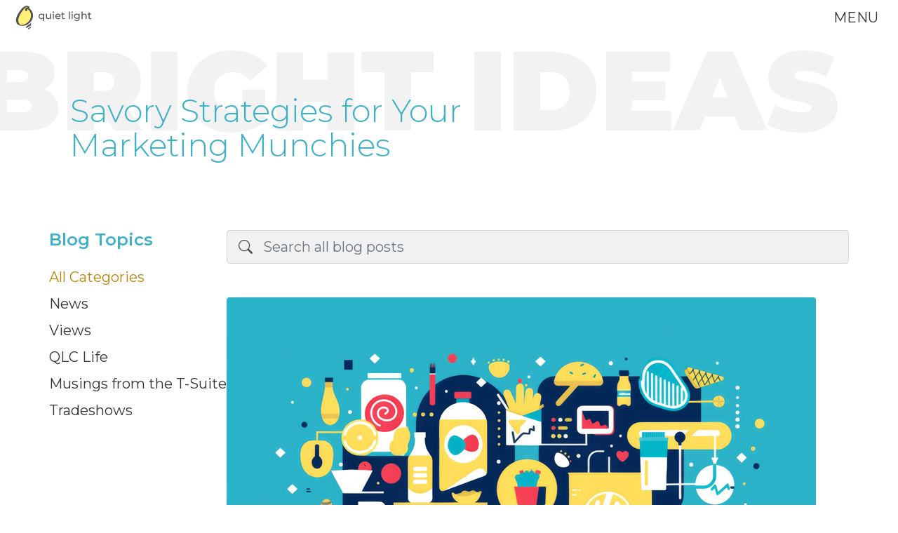

--- FILE ---
content_type: text/html; charset=UTF-8
request_url: https://www.quietlightcom.com/blog/
body_size: 8246
content:

<!doctype html>
<html lang="en">
<head>
    <meta charset="utf-8">
    <meta name="viewport" content="width=device-width, initial-scale=1, shrink-to-fit=no">

    <link rel="icon" type="image/png" href="https://www.quietlightcom.com/wp-content/themes/qlc/assets/images/favicon.png">

    <link rel="preconnect" href="https://fonts.gstatic.com" crossorigin>
    <link rel="preconnect" href="https://www.googletagmanager.com">

    <link rel="preload" href="https://fonts.googleapis.com/css2?family=Montserrat:wght@300;400;600;900&display=swap"
          as="style" onload="this.onload = null; this.rel = 'stylesheet'">

    <link rel="stylesheet" href="/wp-content/themes/qlc/assets/css/styles-47a6ebbe7b.min.css">

    <meta name='robots' content='index, follow, max-image-preview:large, max-snippet:-1, max-video-preview:-1' />

	<!-- This site is optimized with the Yoast SEO plugin v20.10 - https://yoast.com/wordpress/plugins/seo/ -->
	<title>Bright Ideas | Quiet Light Communications</title>
	<link rel="canonical" href="https://www.quietlightcom.com/blog/" />
	<link rel="next" href="https://www.quietlightcom.com/blog/page/2/" />
	<meta property="og:locale" content="en_US" />
	<meta property="og:type" content="article" />
	<meta property="og:title" content="Bright Ideas | Quiet Light Communications" />
	<meta property="og:description" content="Please put your HTML into a file under /wp-content/themes/qlc/pages/ folder on FTP" />
	<meta property="og:url" content="https://www.quietlightcom.com/blog/" />
	<meta property="og:site_name" content="Quiet Light Communications" />
	<meta name="twitter:card" content="summary_large_image" />
	<script type="application/ld+json" class="yoast-schema-graph">{"@context":"https://schema.org","@graph":[{"@type":["WebPage","CollectionPage"],"@id":"https://www.quietlightcom.com/blog/","url":"https://www.quietlightcom.com/blog/","name":"Bright Ideas | Quiet Light Communications","isPartOf":{"@id":"https://www.quietlightcom.com/#website"},"datePublished":"2018-10-09T16:20:17+00:00","dateModified":"2023-09-25T14:58:09+00:00","breadcrumb":{"@id":"https://www.quietlightcom.com/blog/#breadcrumb"},"inLanguage":"en-US"},{"@type":"BreadcrumbList","@id":"https://www.quietlightcom.com/blog/#breadcrumb","itemListElement":[{"@type":"ListItem","position":1,"name":"Home","item":"https://www.quietlightcom.com/"},{"@type":"ListItem","position":2,"name":"Bright Ideas"}]},{"@type":"WebSite","@id":"https://www.quietlightcom.com/#website","url":"https://www.quietlightcom.com/","name":"Quiet Light Communications","description":"","potentialAction":[{"@type":"SearchAction","target":{"@type":"EntryPoint","urlTemplate":"https://www.quietlightcom.com/?s={search_term_string}"},"query-input":"required name=search_term_string"}],"inLanguage":"en-US"}]}</script>
	<!-- / Yoast SEO plugin. -->


<link rel='dns-prefetch' href='//code.jquery.com' />
<link rel='dns-prefetch' href='//cdnjs.cloudflare.com' />
<link rel='stylesheet' id='wp-block-library-css' href='https://www.quietlightcom.com/wp-includes/css/dist/block-library/style.min.css?ver=6.2.2' type='text/css' media='all' />
<link rel='stylesheet' id='classic-theme-styles-css' href='https://www.quietlightcom.com/wp-includes/css/classic-themes.min.css?ver=6.2.2' type='text/css' media='all' />
<style id='global-styles-inline-css' type='text/css'>
body{--wp--preset--color--black: #000000;--wp--preset--color--cyan-bluish-gray: #abb8c3;--wp--preset--color--white: #ffffff;--wp--preset--color--pale-pink: #f78da7;--wp--preset--color--vivid-red: #cf2e2e;--wp--preset--color--luminous-vivid-orange: #ff6900;--wp--preset--color--luminous-vivid-amber: #fcb900;--wp--preset--color--light-green-cyan: #7bdcb5;--wp--preset--color--vivid-green-cyan: #00d084;--wp--preset--color--pale-cyan-blue: #8ed1fc;--wp--preset--color--vivid-cyan-blue: #0693e3;--wp--preset--color--vivid-purple: #9b51e0;--wp--preset--gradient--vivid-cyan-blue-to-vivid-purple: linear-gradient(135deg,rgba(6,147,227,1) 0%,rgb(155,81,224) 100%);--wp--preset--gradient--light-green-cyan-to-vivid-green-cyan: linear-gradient(135deg,rgb(122,220,180) 0%,rgb(0,208,130) 100%);--wp--preset--gradient--luminous-vivid-amber-to-luminous-vivid-orange: linear-gradient(135deg,rgba(252,185,0,1) 0%,rgba(255,105,0,1) 100%);--wp--preset--gradient--luminous-vivid-orange-to-vivid-red: linear-gradient(135deg,rgba(255,105,0,1) 0%,rgb(207,46,46) 100%);--wp--preset--gradient--very-light-gray-to-cyan-bluish-gray: linear-gradient(135deg,rgb(238,238,238) 0%,rgb(169,184,195) 100%);--wp--preset--gradient--cool-to-warm-spectrum: linear-gradient(135deg,rgb(74,234,220) 0%,rgb(151,120,209) 20%,rgb(207,42,186) 40%,rgb(238,44,130) 60%,rgb(251,105,98) 80%,rgb(254,248,76) 100%);--wp--preset--gradient--blush-light-purple: linear-gradient(135deg,rgb(255,206,236) 0%,rgb(152,150,240) 100%);--wp--preset--gradient--blush-bordeaux: linear-gradient(135deg,rgb(254,205,165) 0%,rgb(254,45,45) 50%,rgb(107,0,62) 100%);--wp--preset--gradient--luminous-dusk: linear-gradient(135deg,rgb(255,203,112) 0%,rgb(199,81,192) 50%,rgb(65,88,208) 100%);--wp--preset--gradient--pale-ocean: linear-gradient(135deg,rgb(255,245,203) 0%,rgb(182,227,212) 50%,rgb(51,167,181) 100%);--wp--preset--gradient--electric-grass: linear-gradient(135deg,rgb(202,248,128) 0%,rgb(113,206,126) 100%);--wp--preset--gradient--midnight: linear-gradient(135deg,rgb(2,3,129) 0%,rgb(40,116,252) 100%);--wp--preset--duotone--dark-grayscale: url('#wp-duotone-dark-grayscale');--wp--preset--duotone--grayscale: url('#wp-duotone-grayscale');--wp--preset--duotone--purple-yellow: url('#wp-duotone-purple-yellow');--wp--preset--duotone--blue-red: url('#wp-duotone-blue-red');--wp--preset--duotone--midnight: url('#wp-duotone-midnight');--wp--preset--duotone--magenta-yellow: url('#wp-duotone-magenta-yellow');--wp--preset--duotone--purple-green: url('#wp-duotone-purple-green');--wp--preset--duotone--blue-orange: url('#wp-duotone-blue-orange');--wp--preset--font-size--small: 13px;--wp--preset--font-size--medium: 20px;--wp--preset--font-size--large: 36px;--wp--preset--font-size--x-large: 42px;--wp--preset--spacing--20: 0.44rem;--wp--preset--spacing--30: 0.67rem;--wp--preset--spacing--40: 1rem;--wp--preset--spacing--50: 1.5rem;--wp--preset--spacing--60: 2.25rem;--wp--preset--spacing--70: 3.38rem;--wp--preset--spacing--80: 5.06rem;--wp--preset--shadow--natural: 6px 6px 9px rgba(0, 0, 0, 0.2);--wp--preset--shadow--deep: 12px 12px 50px rgba(0, 0, 0, 0.4);--wp--preset--shadow--sharp: 6px 6px 0px rgba(0, 0, 0, 0.2);--wp--preset--shadow--outlined: 6px 6px 0px -3px rgba(255, 255, 255, 1), 6px 6px rgba(0, 0, 0, 1);--wp--preset--shadow--crisp: 6px 6px 0px rgba(0, 0, 0, 1);}:where(.is-layout-flex){gap: 0.5em;}body .is-layout-flow > .alignleft{float: left;margin-inline-start: 0;margin-inline-end: 2em;}body .is-layout-flow > .alignright{float: right;margin-inline-start: 2em;margin-inline-end: 0;}body .is-layout-flow > .aligncenter{margin-left: auto !important;margin-right: auto !important;}body .is-layout-constrained > .alignleft{float: left;margin-inline-start: 0;margin-inline-end: 2em;}body .is-layout-constrained > .alignright{float: right;margin-inline-start: 2em;margin-inline-end: 0;}body .is-layout-constrained > .aligncenter{margin-left: auto !important;margin-right: auto !important;}body .is-layout-constrained > :where(:not(.alignleft):not(.alignright):not(.alignfull)){max-width: var(--wp--style--global--content-size);margin-left: auto !important;margin-right: auto !important;}body .is-layout-constrained > .alignwide{max-width: var(--wp--style--global--wide-size);}body .is-layout-flex{display: flex;}body .is-layout-flex{flex-wrap: wrap;align-items: center;}body .is-layout-flex > *{margin: 0;}:where(.wp-block-columns.is-layout-flex){gap: 2em;}.has-black-color{color: var(--wp--preset--color--black) !important;}.has-cyan-bluish-gray-color{color: var(--wp--preset--color--cyan-bluish-gray) !important;}.has-white-color{color: var(--wp--preset--color--white) !important;}.has-pale-pink-color{color: var(--wp--preset--color--pale-pink) !important;}.has-vivid-red-color{color: var(--wp--preset--color--vivid-red) !important;}.has-luminous-vivid-orange-color{color: var(--wp--preset--color--luminous-vivid-orange) !important;}.has-luminous-vivid-amber-color{color: var(--wp--preset--color--luminous-vivid-amber) !important;}.has-light-green-cyan-color{color: var(--wp--preset--color--light-green-cyan) !important;}.has-vivid-green-cyan-color{color: var(--wp--preset--color--vivid-green-cyan) !important;}.has-pale-cyan-blue-color{color: var(--wp--preset--color--pale-cyan-blue) !important;}.has-vivid-cyan-blue-color{color: var(--wp--preset--color--vivid-cyan-blue) !important;}.has-vivid-purple-color{color: var(--wp--preset--color--vivid-purple) !important;}.has-black-background-color{background-color: var(--wp--preset--color--black) !important;}.has-cyan-bluish-gray-background-color{background-color: var(--wp--preset--color--cyan-bluish-gray) !important;}.has-white-background-color{background-color: var(--wp--preset--color--white) !important;}.has-pale-pink-background-color{background-color: var(--wp--preset--color--pale-pink) !important;}.has-vivid-red-background-color{background-color: var(--wp--preset--color--vivid-red) !important;}.has-luminous-vivid-orange-background-color{background-color: var(--wp--preset--color--luminous-vivid-orange) !important;}.has-luminous-vivid-amber-background-color{background-color: var(--wp--preset--color--luminous-vivid-amber) !important;}.has-light-green-cyan-background-color{background-color: var(--wp--preset--color--light-green-cyan) !important;}.has-vivid-green-cyan-background-color{background-color: var(--wp--preset--color--vivid-green-cyan) !important;}.has-pale-cyan-blue-background-color{background-color: var(--wp--preset--color--pale-cyan-blue) !important;}.has-vivid-cyan-blue-background-color{background-color: var(--wp--preset--color--vivid-cyan-blue) !important;}.has-vivid-purple-background-color{background-color: var(--wp--preset--color--vivid-purple) !important;}.has-black-border-color{border-color: var(--wp--preset--color--black) !important;}.has-cyan-bluish-gray-border-color{border-color: var(--wp--preset--color--cyan-bluish-gray) !important;}.has-white-border-color{border-color: var(--wp--preset--color--white) !important;}.has-pale-pink-border-color{border-color: var(--wp--preset--color--pale-pink) !important;}.has-vivid-red-border-color{border-color: var(--wp--preset--color--vivid-red) !important;}.has-luminous-vivid-orange-border-color{border-color: var(--wp--preset--color--luminous-vivid-orange) !important;}.has-luminous-vivid-amber-border-color{border-color: var(--wp--preset--color--luminous-vivid-amber) !important;}.has-light-green-cyan-border-color{border-color: var(--wp--preset--color--light-green-cyan) !important;}.has-vivid-green-cyan-border-color{border-color: var(--wp--preset--color--vivid-green-cyan) !important;}.has-pale-cyan-blue-border-color{border-color: var(--wp--preset--color--pale-cyan-blue) !important;}.has-vivid-cyan-blue-border-color{border-color: var(--wp--preset--color--vivid-cyan-blue) !important;}.has-vivid-purple-border-color{border-color: var(--wp--preset--color--vivid-purple) !important;}.has-vivid-cyan-blue-to-vivid-purple-gradient-background{background: var(--wp--preset--gradient--vivid-cyan-blue-to-vivid-purple) !important;}.has-light-green-cyan-to-vivid-green-cyan-gradient-background{background: var(--wp--preset--gradient--light-green-cyan-to-vivid-green-cyan) !important;}.has-luminous-vivid-amber-to-luminous-vivid-orange-gradient-background{background: var(--wp--preset--gradient--luminous-vivid-amber-to-luminous-vivid-orange) !important;}.has-luminous-vivid-orange-to-vivid-red-gradient-background{background: var(--wp--preset--gradient--luminous-vivid-orange-to-vivid-red) !important;}.has-very-light-gray-to-cyan-bluish-gray-gradient-background{background: var(--wp--preset--gradient--very-light-gray-to-cyan-bluish-gray) !important;}.has-cool-to-warm-spectrum-gradient-background{background: var(--wp--preset--gradient--cool-to-warm-spectrum) !important;}.has-blush-light-purple-gradient-background{background: var(--wp--preset--gradient--blush-light-purple) !important;}.has-blush-bordeaux-gradient-background{background: var(--wp--preset--gradient--blush-bordeaux) !important;}.has-luminous-dusk-gradient-background{background: var(--wp--preset--gradient--luminous-dusk) !important;}.has-pale-ocean-gradient-background{background: var(--wp--preset--gradient--pale-ocean) !important;}.has-electric-grass-gradient-background{background: var(--wp--preset--gradient--electric-grass) !important;}.has-midnight-gradient-background{background: var(--wp--preset--gradient--midnight) !important;}.has-small-font-size{font-size: var(--wp--preset--font-size--small) !important;}.has-medium-font-size{font-size: var(--wp--preset--font-size--medium) !important;}.has-large-font-size{font-size: var(--wp--preset--font-size--large) !important;}.has-x-large-font-size{font-size: var(--wp--preset--font-size--x-large) !important;}
.wp-block-navigation a:where(:not(.wp-element-button)){color: inherit;}
:where(.wp-block-columns.is-layout-flex){gap: 2em;}
.wp-block-pullquote{font-size: 1.5em;line-height: 1.6;}
</style>
<style id="wpforms-css-vars-root">
				:root {
					--wpforms-field-border-radius: 3px;
--wpforms-field-background-color: #ffffff;
--wpforms-field-border-color: rgba( 0, 0, 0, 0.25 );
--wpforms-field-text-color: rgba( 0, 0, 0, 0.7 );
--wpforms-label-color: rgba( 0, 0, 0, 0.85 );
--wpforms-label-sublabel-color: rgba( 0, 0, 0, 0.55 );
--wpforms-label-error-color: #d63637;
--wpforms-button-border-radius: 3px;
--wpforms-button-background-color: #066aab;
--wpforms-button-text-color: #ffffff;
--wpforms-field-size-input-height: 43px;
--wpforms-field-size-input-spacing: 15px;
--wpforms-field-size-font-size: 16px;
--wpforms-field-size-line-height: 19px;
--wpforms-field-size-padding-h: 14px;
--wpforms-field-size-checkbox-size: 16px;
--wpforms-field-size-sublabel-spacing: 5px;
--wpforms-field-size-icon-size: 1;
--wpforms-label-size-font-size: 16px;
--wpforms-label-size-line-height: 19px;
--wpforms-label-size-sublabel-font-size: 14px;
--wpforms-label-size-sublabel-line-height: 17px;
--wpforms-button-size-font-size: 17px;
--wpforms-button-size-height: 41px;
--wpforms-button-size-padding-h: 15px;
--wpforms-button-size-margin-top: 10px;

				}
			</style>      <!-- Google Tag Manager -->
      <script>(function(w,d,s,l,i){w[l]=w[l]||[];w[l].push({'gtm.start':
            new Date().getTime(),event:'gtm.js'});var f=d.getElementsByTagName(s)[0],
          j=d.createElement(s),dl=l!='dataLayer'?'&l='+l:'';j.async=true;j.src=
          'https://www.googletagmanager.com/gtm.js?id='+i+dl;f.parentNode.insertBefore(j,f);
        })(window,document,'script','dataLayer','GTM-K4HF852');</script>
      <!-- End Google Tag Manager -->
    </head>


<body class="blog wp-embed-responsive">

  <!-- Google Tag Manager (noscript) -->
  <noscript><iframe src="https://www.googletagmanager.com/ns.html?id=GTM-K4HF852"
                    height="0" width="0" style="display:none;visibility:hidden"></iframe></noscript>
  <!-- End Google Tag Manager (noscript) -->

<div id="dummyModal"></div>

<nav id="top-navbar" class="navbar navbar-light sticky-top">
    <a class="navbar-brand" href="/"><img src="/assets/images/qlc-logo.svg" alt="" style="width: 120px"></a>
    <a id="mobile-icon-header" class="d-inline d-md-none" href="tel:8153986860"><img src="/assets/images/mobile-phone.svg" alt=""></a>
    <button class="navbar-toggler" type="button" data-toggle="collapse" data-target="#top-menu-container">
        menu
    </button>

    <div class="navbar-collapse collapse" id="top-menu-container">
        <div class="d-flex justify-content-center">
            <ul id="top-menu" class="nav flex-column">
                <li class="nav-item">
                    <a href="#services" class="collapsed" data-toggle="collapse"></a>
                    <a class="nav-link collapsed" href="https://www.quietlightcom.com/services/">What We Do</a>

                    <div id="services" class="collapse" data-parent="#top-menu">
                        <ul class="nav flex-column">
                            <li><a class="nav-link" href="https://www.quietlightcom.com/services/advertising/">Advertising</a></li><li><a class="nav-link" href="https://www.quietlightcom.com/services/brand-development/">Brand Development</a></li><li><a class="nav-link" href="https://www.quietlightcom.com/services/digital-marketing/">Digital Marketing</a></li><li><a class="nav-link" href="https://www.quietlightcom.com/services/marketing-automation/">Marketing Automation</a></li><li><a class="nav-link" href="https://www.quietlightcom.com/services/media/">Media</a></li><li><a class="nav-link" href="https://www.quietlightcom.com/services/public-relations/">Public Relations</a></li><li><a class="nav-link" href="https://www.quietlightcom.com/services/social-media/">Social Media</a></li><li><a class="nav-link" href="https://www.quietlightcom.com/services/strategic-planning/">Strategic Planning</a></li><li><a class="nav-link" href="https://www.quietlightcom.com/services/video-storytelling/">Video Storytelling</a></li><li><a class="nav-link" href="https://www.quietlightcom.com/services/websites-and-apps/">Websites & Apps</a></li>                        </ul>
                    </div>
                </li>
                <li class="nav-item">
                    <a href="#our-work" class="collapsed" data-toggle="collapse"></a>
                    <a class="nav-link collapsed temp-nav-our-work" href="/case-studies" data-toggle="collapse" data-target="#our-work">Our Work</a>

                    <div id="our-work" class="collapse" data-parent="#top-menu">
                        <ul class="nav flex-column">
                            <li><a class="nav-link" href="/case-studies/ac-horn">AC Horn</a></li>
                            <li><a class="nav-link" href="/case-studies/aeb-eggy">American Egg Board</a></li>
                            <li><a class="nav-link" href="/case-studies/briess">Briess</a></li>
                            <li><a class="nav-link" href="/case-studies/kennay-farms">Kennay Farms</a></li>
                            <li><a class="nav-link" href="/case-studies/tree-top">Tree Top</a></li>
                        </ul>
                    </div>
                </li>
                <li class="nav-item">
                    <a class="nav-link" href="/clients">Our Clients</a>
                </li>
                <li class="nav-item">
                    <a class="nav-link" href="/about-us">About Us</a>
                </li>
                <li class="nav-item">
                    <a class="nav-link" href="https://www.quietlightcom.com/blog/">Bright Ideas</a>
                </li>
                <li class="nav-item">
                    <a class="nav-link" href="/join-our-team">Join Our Team</a>
                </li>
                <li class="nav-item">
                    <a class="nav-link" href="/contact-us">Contact Us</a>
                </li>
            </ul>
        </div>
    </div>
</nav>

<div class="container-fluid max-width-xxl">
    <header class="heading-primary heading-primary-one-line">
    <h1>
        Bright Ideas
        <small class="subtitle text-primary">Savory Strategies for Your<br>Marketing Munchies</small>
    </h1>
</header>

    <div id="content" class="blog-layout max-width-xl">
        <aside class="blog-categories">
            <h3 class="d-none d-md-block h4 mb-4 text-primary">Blog Topics</h3>
            
<div class="side-nav-container px-3 py-1 p-md-0">
    <a class="nav-link" href="" data-toggle="collapse" data-target="#js-side-nav-bc" data-placeholder="Select Topic">
        <!-- This will be replaced with the current menu item name from the menu below. Used for mobile. -->
    </a>

    <div id="js-side-nav-bc" class="collapse">
        <ul class="categories-list list-unstyled mt-3 mt-md-0 mb-0 "><li class="mb-2 mb-2"><a href="https://www.quietlightcom.com/blog/" class="category-link active">All Categories</a></li><li class="mb-2"><a href="/blog/category/news/" class="category-link ">News</a></li><li class="mb-2"><a href="/blog/category/views/" class="category-link ">Views</a></li><li class="mb-2"><a href="/blog/category/qlc-life/" class="category-link ">QLC Life</a></li><li class="mb-2"><a href="/blog/category/views/musings-from-the-t-suite/" class="category-link ">Musings from the T-Suite</a></li><li class="mb-2"><a href="/blog/category/tradeshows/" class="category-link ">Tradeshows</a></li></ul>    </div>
</div>
        </aside>

        <main>
            

<form role="search" method="get" class="search-form" action="https://www.quietlightcom.com/">
	<label class="sr-only" for="search-form-69708fd574d57">
		<span>Search for:</span>
	</label>

    <div class="input-group input-group-lg bg-tertiary">
        <div class="input-group-prepend">
            <span class="input-group-text border-right-0 bg-transparent">
                <svg xmlns="http://www.w3.org/2000/svg" width="20" height="20" fill="currentColor" class="bi bi-search" viewBox="0 0 16 16">
                  <path d="M11.742 10.344a6.5 6.5 0 1 0-1.397 1.398h-.001c.03.04.062.078.098.115l3.85 3.85a1 1 0 0 0 1.415-1.414l-3.85-3.85a1.007 1.007 0 0 0-.115-.1zM12 6.5a5.5 5.5 0 1 1-11 0 5.5 5.5 0 0 1 11 0z"/>
                </svg>
            </span>
        </div>
        <input type="search" id="search-form-69708fd574d57" class="form-control border-left-0 pl-0 search-field" placeholder="Search all blog posts" value="" name="s" />
    </div>
</form>

                            <div class="posts-grid mt-5">
                    

<article class="post-card">
            <header class="mb-2">
            <a href="https://www.quietlightcom.com/blog/2024/how-an-agency-can-elevate-your-market-presence/">
                <img width="840" height="471" src="https://www.quietlightcom.com/wp-content/uploads/2024/06/qlc-an-agency-can-elevate-market-presence_840x471.png" class="rounded wp-post-image" alt="" decoding="async" srcset="https://www.quietlightcom.com/wp-content/uploads/2024/06/qlc-an-agency-can-elevate-market-presence_840x471.png 840w, https://www.quietlightcom.com/wp-content/uploads/2024/06/qlc-an-agency-can-elevate-market-presence_840x471-768x431.png 768w" sizes="(max-width: 840px) 100vw, 840px" />            </a>
            <div class="mt-2">
                <ul class="categories-list list-unstyled mt-3 mt-md-0 mb-0 list-inline"><li class="list-inline-item"><a href="/blog/category/views/" class="category-link ">Views</a></li></ul>                <time class="post-date" datetime="2024-07-08T11:37:56-05:00">July 8, 2024</time>            </div>
        </header>

        <h2 class="post-headline h4 font-weight-bold"><a class="text-primary" href="https://www.quietlightcom.com/blog/2024/how-an-agency-can-elevate-your-market-presence/">How an Agency Can Elevate Your Food Brand’s Market Presence</a></h2>        <div class="excerpt">
            
<p>In today&#8217;s dynamic and fiercely competitive food industry, capturing consumer attention and distinguishing your brand from the crowd is more challenging than ever. With shifting trends, growing consumer demands, and the rapid evolution of digital platforms, food ingredient brands must navigate a complex landscape to achieve success. Food ingredient brands in the B2B space are no exception.</p>



        </div>
    

    </article>


<article class="post-card">
            <header class="mb-2">
            <a href="https://www.quietlightcom.com/blog/2024/harmonizing-branding-and-advertising-a-blueprint-for-newly-merged-companies/">
                <img width="840" height="471" src="https://www.quietlightcom.com/wp-content/uploads/2023/11/qlc-branding-and-mergers_840x471_v3.jpg" class="rounded wp-post-image" alt="" decoding="async" loading="lazy" srcset="https://www.quietlightcom.com/wp-content/uploads/2023/11/qlc-branding-and-mergers_840x471_v3.jpg 840w, https://www.quietlightcom.com/wp-content/uploads/2023/11/qlc-branding-and-mergers_840x471_v3-768x431.jpg 768w" sizes="(max-width: 840px) 100vw, 840px" />            </a>
            <div class="mt-2">
                <ul class="categories-list list-unstyled mt-3 mt-md-0 mb-0 list-inline"><li class="list-inline-item"><a href="/blog/category/views/" class="category-link ">Views</a></li></ul>                <time class="post-date" datetime="2024-05-07T15:32:44-05:00">May 7, 2024</time>            </div>
        </header>

        <h2 class="post-headline h4 font-weight-bold"><a class="text-primary" href="https://www.quietlightcom.com/blog/2024/harmonizing-branding-and-advertising-a-blueprint-for-newly-merged-companies/">Harmonizing Branding and Advertising: A Blueprint for Newly Merged Companies</a></h2>        <div class="excerpt">
            
<p>In today’s ever-evolving business landscape, mergers and acquisitions are commonplace. However, merging two distinct companies into one cohesive entity can be a challenging endeavor, especially when it comes to branding and advertising. </p>



        </div>
    

    </article>


<article class="post-card">
            <header class="mb-2">
            <a href="https://www.quietlightcom.com/blog/2023/feast-your-eyes-b2b-food-advertising-strategies-for-the-holiday-season/">
                <img width="840" height="471" src="https://www.quietlightcom.com/wp-content/uploads/2023/11/b2b-strategies-for-the-holidays_840x471-hero-1.jpg" class="rounded wp-post-image" alt="" decoding="async" loading="lazy" srcset="https://www.quietlightcom.com/wp-content/uploads/2023/11/b2b-strategies-for-the-holidays_840x471-hero-1.jpg 840w, https://www.quietlightcom.com/wp-content/uploads/2023/11/b2b-strategies-for-the-holidays_840x471-hero-1-768x431.jpg 768w" sizes="(max-width: 840px) 100vw, 840px" />            </a>
            <div class="mt-2">
                <ul class="categories-list list-unstyled mt-3 mt-md-0 mb-0 list-inline"><li class="list-inline-item"><a href="/blog/category/views/" class="category-link ">Views</a></li></ul>                <time class="post-date" datetime="2023-11-21T10:00:00-06:00">November 21, 2023</time>            </div>
        </header>

        <h2 class="post-headline h4 font-weight-bold"><a class="text-primary" href="https://www.quietlightcom.com/blog/2023/feast-your-eyes-b2b-food-advertising-strategies-for-the-holiday-season/">Feast Your Eyes: Crafting Irresistible B2B Food  Advertising Strategies for the Holiday Season</a></h2>        <div class="excerpt">
            
<p class="has-medium-font-size">The holiday season is a time of celebration, joy, and, of course, indulgence. As a B2B food marketing agency, leveraging the festive spirit in your advertising strategies can create a powerful impact on your target audience. </p>



        </div>
    

    </article>


<article class="post-card">
            <header class="mb-2">
            <a href="https://www.quietlightcom.com/blog/2023/food-industry-media-veteran-joins-quiet-light-communications/">
                            </a>
            <div class="mt-2">
                <ul class="categories-list list-unstyled mt-3 mt-md-0 mb-0 list-inline"><li class="list-inline-item"><a href="/blog/category/news/" class="category-link ">News</a></li></ul>                <time class="post-date" datetime="2023-10-20T13:35:55-05:00">October 20, 2023</time>            </div>
        </header>

        <h2 class="post-headline h4 font-weight-bold"><a class="text-primary" href="https://www.quietlightcom.com/blog/2023/food-industry-media-veteran-joins-quiet-light-communications/">Food Industry Media Veteran Joins Quiet Light Communications </a></h2>        <div class="excerpt">
            
<p>ROCKFORD, Ill. (October 11, 2023) – Quiet Light Communications welcomes the addition of Bonny McColl to the position of Business Development Director.</p>



        </div>
    

    </article>


<article class="post-card">
            <header class="mb-2">
            <a href="https://www.quietlightcom.com/blog/2023/navigating-trade-shows-maximizing-roi-for-b2b-food-businesses/">
                <img width="1456" height="816" src="https://www.quietlightcom.com/wp-content/uploads/2023/08/trade-show-blog-blueprint.jpg" class="rounded wp-post-image" alt="" decoding="async" loading="lazy" srcset="https://www.quietlightcom.com/wp-content/uploads/2023/08/trade-show-blog-blueprint.jpg 1456w, https://www.quietlightcom.com/wp-content/uploads/2023/08/trade-show-blog-blueprint-768x430.jpg 768w, https://www.quietlightcom.com/wp-content/uploads/2023/08/trade-show-blog-blueprint-960x538.jpg 960w" sizes="(max-width: 1456px) 100vw, 1456px" />            </a>
            <div class="mt-2">
                <ul class="categories-list list-unstyled mt-3 mt-md-0 mb-0 list-inline"><li class="list-inline-item"><a href="/blog/category/news/" class="category-link ">News</a></li><li class="list-inline-item"><a href="/blog/category/tradeshows/" class="category-link ">Tradeshows</a></li></ul>                <time class="post-date" datetime="2023-08-14T15:49:18-05:00">August 14, 2023</time>            </div>
        </header>

        <h2 class="post-headline h4 font-weight-bold"><a class="text-primary" href="https://www.quietlightcom.com/blog/2023/navigating-trade-shows-maximizing-roi-for-b2b-food-businesses/">Navigating Trade Shows: Maximizing ROI for B2B Food Businesses</a></h2>        <div class="excerpt">
            
        </div>
    

    </article>


<article class="post-card">
            <header class="mb-2">
            <a href="https://www.quietlightcom.com/blog/2023/tails-wagging-and-tongues-lolling-the-latest-in-pet-food-flavors-and-their-impact-on-formulation/">
                <img width="1456" height="816" src="https://www.quietlightcom.com/wp-content/uploads/2023/05/Pet-food-ingredients-MJ.jpg" class="rounded wp-post-image" alt="" decoding="async" loading="lazy" srcset="https://www.quietlightcom.com/wp-content/uploads/2023/05/Pet-food-ingredients-MJ.jpg 1456w, https://www.quietlightcom.com/wp-content/uploads/2023/05/Pet-food-ingredients-MJ-768x430.jpg 768w, https://www.quietlightcom.com/wp-content/uploads/2023/05/Pet-food-ingredients-MJ-960x538.jpg 960w" sizes="(max-width: 1456px) 100vw, 1456px" />            </a>
            <div class="mt-2">
                <ul class="categories-list list-unstyled mt-3 mt-md-0 mb-0 list-inline"><li class="list-inline-item"><a href="/blog/category/news/" class="category-link ">News</a></li></ul>                <time class="post-date" datetime="2023-06-26T15:43:08-05:00">June 26, 2023</time>            </div>
        </header>

        <h2 class="post-headline h4 font-weight-bold"><a class="text-primary" href="https://www.quietlightcom.com/blog/2023/tails-wagging-and-tongues-lolling-the-latest-in-pet-food-flavors-and-their-impact-on-formulation/">Tails Wagging and Tongues Lolling: The Latest in Pet Food Flavors and Their Impact on Formulation</a></h2>        <div class="excerpt">
            
<p>Just when you thought it couldn’t get any more ‘pawsome’, we’ve found brands that have taken inspiration from the health food trend in the human world.</p>



        </div>
    

    </article>


<article class="post-card">
            <header class="mb-2">
            <a href="https://www.quietlightcom.com/blog/2021/is-my-brand-outdated/">
                <img width="1200" height="781" src="https://www.quietlightcom.com/wp-content/uploads/2021/07/Brand-Refresh-Images-AC-Horn.jpg" class="rounded wp-post-image" alt="" decoding="async" loading="lazy" srcset="https://www.quietlightcom.com/wp-content/uploads/2021/07/Brand-Refresh-Images-AC-Horn.jpg 1200w, https://www.quietlightcom.com/wp-content/uploads/2021/07/Brand-Refresh-Images-AC-Horn-768x500.jpg 768w, https://www.quietlightcom.com/wp-content/uploads/2021/07/Brand-Refresh-Images-AC-Horn-960x625.jpg 960w" sizes="(max-width: 1200px) 100vw, 1200px" />            </a>
            <div class="mt-2">
                <ul class="categories-list list-unstyled mt-3 mt-md-0 mb-0 list-inline"><li class="list-inline-item"><a href="/blog/category/views/" class="category-link ">Views</a></li></ul>                <time class="post-date" datetime="2021-07-15T10:31:27-05:00">July 15, 2021</time>            </div>
        </header>

        <h2 class="post-headline h4 font-weight-bold"><a class="text-primary" href="https://www.quietlightcom.com/blog/2021/is-my-brand-outdated/">Is It Time to Refresh my Brand?</a></h2>        <div class="excerpt">
            
<p>Why (and how) you should be refreshing your brand</p>



        </div>
    

    </article>


<article class="post-card">
            <header class="mb-2">
            <a href="https://www.quietlightcom.com/blog/2021/branding-storytime-ac-horn/">
                <img width="1080" height="1080" src="https://www.quietlightcom.com/wp-content/uploads/2021/07/214705804_5697520403623309_1427294137552002029_n.jpeg" class="rounded wp-post-image" alt="" decoding="async" loading="lazy" />            </a>
            <div class="mt-2">
                <ul class="categories-list list-unstyled mt-3 mt-md-0 mb-0 list-inline"><li class="list-inline-item"><a href="/blog/category/views/" class="category-link ">Views</a></li></ul>                <time class="post-date" datetime="2021-07-08T17:01:00-05:00">July 8, 2021</time>            </div>
        </header>

        <h2 class="post-headline h4 font-weight-bold"><a class="text-primary" href="https://www.quietlightcom.com/blog/2021/branding-storytime-ac-horn/">Branding storytime: AC Horn</a></h2>        <div class="excerpt">
            
<p>One of our clients, AC Horn, has been manufacturing machines for the food industry for more than 100 years. Their brand &#8211; logo, identity, look and feel &#8211; and their website needed an update that would appeal to modern buyers.</p>



        </div>
    

    </article>


<article class="post-card">
            <header class="mb-2">
            <a href="https://www.quietlightcom.com/blog/2021/the-strategy-behind-good-creative/">
                <img width="2147" height="1303" src="https://www.quietlightcom.com/wp-content/uploads/2021/06/Good-Creative-Header.jpg" class="rounded wp-post-image" alt="" decoding="async" loading="lazy" srcset="https://www.quietlightcom.com/wp-content/uploads/2021/06/Good-Creative-Header.jpg 2147w, https://www.quietlightcom.com/wp-content/uploads/2021/06/Good-Creative-Header-768x466.jpg 768w, https://www.quietlightcom.com/wp-content/uploads/2021/06/Good-Creative-Header-1536x932.jpg 1536w, https://www.quietlightcom.com/wp-content/uploads/2021/06/Good-Creative-Header-2048x1243.jpg 2048w, https://www.quietlightcom.com/wp-content/uploads/2021/06/Good-Creative-Header-960x583.jpg 960w" sizes="(max-width: 2147px) 100vw, 2147px" />            </a>
            <div class="mt-2">
                <ul class="categories-list list-unstyled mt-3 mt-md-0 mb-0 list-inline"><li class="list-inline-item"><a href="/blog/category/views/" class="category-link ">Views</a></li></ul>                <time class="post-date" datetime="2021-06-17T10:18:34-05:00">June 17, 2021</time>            </div>
        </header>

        <h2 class="post-headline h4 font-weight-bold"><a class="text-primary" href="https://www.quietlightcom.com/blog/2021/the-strategy-behind-good-creative/">The Strategy Behind Good Creative</a></h2>        <div class="excerpt">
            
        </div>
    

    </article>


<article class="post-card">
            <header class="mb-2">
            <a href="https://www.quietlightcom.com/blog/2021/3-under-the-radar-site-metrics-to-pay-attention-to-when-refining-content/">
                <img width="1080" height="1080" src="https://www.quietlightcom.com/wp-content/uploads/2021/06/Cover-100.jpg" class="rounded wp-post-image" alt="" decoding="async" loading="lazy" srcset="https://www.quietlightcom.com/wp-content/uploads/2021/06/Cover-100.jpg 1080w, https://www.quietlightcom.com/wp-content/uploads/2021/06/Cover-100-768x768.jpg 768w, https://www.quietlightcom.com/wp-content/uploads/2021/06/Cover-100-960x960.jpg 960w" sizes="(max-width: 1080px) 100vw, 1080px" />            </a>
            <div class="mt-2">
                <ul class="categories-list list-unstyled mt-3 mt-md-0 mb-0 list-inline"><li class="list-inline-item"><a href="/blog/category/views/" class="category-link ">Views</a></li></ul>                <time class="post-date" datetime="2021-06-10T09:53:48-05:00">June 10, 2021</time>            </div>
        </header>

        <h2 class="post-headline h4 font-weight-bold"><a class="text-primary" href="https://www.quietlightcom.com/blog/2021/3-under-the-radar-site-metrics-to-pay-attention-to-when-refining-content/">3 Under-the-Radar Site Metrics to Pay Attention to When Refining Content</a></h2>        <div class="excerpt">
            
        </div>
    

    </article>
                </div>

                <div class="mt-5">
                    
	<nav class="navigation pagination" aria-label=" ">
		<h2 class="screen-reader-text"> </h2>
		<div class="nav-links"><span aria-current="page" class="page-numbers current">1</span>
<span class="page-numbers dots">&hellip;</span>
<a class="page-numbers" href="https://www.quietlightcom.com/blog/page/3/">3</a>
<a class="next page-numbers" href="https://www.quietlightcom.com/blog/page/2/"><span class="screen-reader-text">Next page</span> →</a></div>
	</nav>                </div>
                    </main>
    </div>
</div>


<footer id="footer">
    <div class="pt-4 pb-3 max-width-lg">
        <ul id="footer-menu" class="list-unstyled dark-menu">
            <li><a href="/services">What We Do</a></li>
            <li><a href="/case-studies">Our Work</a></li>
            <li><a href="/clients">Our Clients</a></li>
            <li><a href="/about-us">About Us</a></li>
            <li><a href="https://www.quietlightcom.com/blog/">News & Views</a></li>
            <li><a href="/join-our-team">Join Our Team</a></li>
            <li><a href="/contact-us">Contact Us</a></li>
            <li><a href="/terms-of-use">Terms of Use</a></li>
        </ul>

        <div class="social-icons-row my-4">
            <a class="linkedin" href="https://www.linkedin.com/company/quietlightcom" target="_blank" rel="noreferrer"><img src="/assets/images/linkedin.svg" alt=""></a>
            <a class="instagram" href="https://www.instagram.com/quietlightcom" target="_blank" rel="noreferrer"><img src="/assets/images/instagram.svg" alt=""></a>
            <a class="facebook" href="https://www.facebook.com/quietlightcom/" target="_blank" rel="noreferrer"><img src="/assets/images/facebook.svg" alt=""></a>
        </div>

        <div id="footer-contacts" class="max-width-sm">
            <span>quiet light communications</span>
            <span>815.398.6860</span>
            <span>© 2026 All rights reserved.</span>
        </div>
    </div>
</footer>


<script type='text/javascript' src='https://code.jquery.com/jquery-3.6.0.min.js' id='jquery-js'></script>
<script type='text/javascript' src='https://cdnjs.cloudflare.com/ajax/libs/jquery.form/4.2.2/jquery.form.min.js' id='jquery-form-js'></script>
<script src="/wp-content/themes/qlc/assets/js/bootstrap-95163ebd6d.min.js"></script>
<script src="/wp-content/themes/qlc/assets/js/magnific-popup-3ed039052b.min.js"></script>
<script src="/wp-content/themes/qlc/assets/js/project-cc253a3395.min.js"></script>


</body>
</html>


--- FILE ---
content_type: image/svg+xml
request_url: https://www.quietlightcom.com/assets/images/linkedin.svg
body_size: 572
content:
<?xml version="1.0" encoding="utf-8"?>
<!-- Generator: Adobe Illustrator 22.1.0, SVG Export Plug-In . SVG Version: 6.00 Build 0)  -->
<svg version="1.1" id="Layer_1" xmlns="http://www.w3.org/2000/svg" xmlns:xlink="http://www.w3.org/1999/xlink" x="0px" y="0px"
	 viewBox="0 0 36.4 34.3" style="enable-background:new 0 0 36.4 34.3;" xml:space="preserve">
<style type="text/css">
	.st0{fill:#FFFFFF;}
	.st1{fill-rule:evenodd;clip-rule:evenodd;fill:none;}
</style>
<path class="st0" d="M29.9,3.6H6.5c-1.1,0-2,0.9-2,1.9v23.1c0,1.1,0.9,1.9,2,1.9h23.3c1.1,0,2-0.9,2-1.9V5.5
	C31.9,4.4,31,3.6,29.9,3.6z M12.6,26.6H8.6V13.7h4.1V26.6z M10.6,11.9c-1.3,0-2.4-1-2.4-2.3c0-1.3,1.1-2.3,2.4-2.3
	c1.3,0,2.4,1,2.4,2.3C12.9,10.9,11.9,11.9,10.6,11.9z M27.8,26.6h-4.1v-6.3c0-1.5,0-3.4-2.1-3.4c-2.1,0-2.4,1.6-2.4,3.3v6.4h-4.1
	V13.7h3.9v1.8h0.1c0.5-1,1.9-2.1,3.8-2.1c4.1,0,4.9,2.7,4.9,6.1V26.6z"/>
<path class="st1" d="M54.3-25.6H52c0.2,0.7,0.3,1.4,0.3,2.1c0,4.6-3.8,8.3-8.4,8.3c-4.7,0-8.4-3.7-8.4-8.3c0-0.7,0.1-1.4,0.3-2.1
	h-2.4v11.4c0,0.6,0.5,1,1.1,1h19c0.6,0,1.1-0.5,1.1-1V-25.6z M54.3-32.8c0-0.6-0.5-1-1.1-1h-3.2c-0.6,0-1.1,0.5-1.1,1v3.1
	c0,0.6,0.5,1,1.1,1h3.2c0.6,0,1.1-0.5,1.1-1V-32.8z M43.8-28.7c-2.9,0-5.3,2.3-5.3,5.2s2.4,5.2,5.3,5.2c2.9,0,5.3-2.3,5.3-5.2
	S46.7-28.7,43.8-28.7 M54.3-10H33.3c-1.7,0-3.2-1.4-3.2-3.1v-20.8c0-1.7,1.4-3.1,3.2-3.1h21.1c1.7,0,3.2,1.4,3.2,3.1v20.8
	C57.5-11.4,56.1-10,54.3-10"/>
</svg>


--- FILE ---
content_type: image/svg+xml
request_url: https://www.quietlightcom.com/assets/images/facebook.svg
body_size: 121
content:
<svg id="Layer_1" data-name="Layer 1" xmlns="http://www.w3.org/2000/svg" viewBox="0 0 72 72"><defs><style>.cls-1{fill:#fff;}</style></defs><title>flogo-HexRBG-Wht-72</title><path class="cls-1" d="M68,0H4A4,4,0,0,0,0,4V68a4,4,0,0,0,4,4H38.46V44.16H29.11V33.26h9.35v-8c0-9.3,5.68-14.36,14-14.36a77.46,77.46,0,0,1,8.38.43V21H55.08c-4.5,0-5.37,2.14-5.37,5.29v6.94H60.5l-1.4,10.9H49.71V72H68a4,4,0,0,0,4-4V4A4,4,0,0,0,68,0Z"/></svg>

--- FILE ---
content_type: application/javascript
request_url: https://www.quietlightcom.com/wp-content/themes/qlc/assets/js/project-cc253a3395.min.js
body_size: 1935
content:
"use strict";function _typeof(e){return _typeof="function"==typeof Symbol&&"symbol"==typeof Symbol.iterator?function(e){return typeof e}:function(e){return e&&"function"==typeof Symbol&&e.constructor===Symbol&&e!==Symbol.prototype?"symbol":typeof e},_typeof(e)}function _createForOfIteratorHelper(e,t){var r="undefined"!=typeof Symbol&&e[Symbol.iterator]||e["@@iterator"];if(!r){if(Array.isArray(e)||(r=_unsupportedIterableToArray(e))||t&&e&&"number"==typeof e.length){r&&(e=r);var n=0,o=function(){};return{s:o,n:function(){return n>=e.length?{done:!0}:{done:!1,value:e[n++]}},e:function(e){throw e},f:o}}throw new TypeError("Invalid attempt to iterate non-iterable instance.\nIn order to be iterable, non-array objects must have a [Symbol.iterator]() method.")}var i,a=!0,l=!1;return{s:function(){r=r.call(e)},n:function(){var e=r.next();return a=e.done,e},e:function(e){l=!0,i=e},f:function(){try{a||null==r.return||r.return()}finally{if(l)throw i}}}}function _unsupportedIterableToArray(e,t){if(e){if("string"==typeof e)return _arrayLikeToArray(e,t);var r=Object.prototype.toString.call(e).slice(8,-1);return"Object"===r&&e.constructor&&(r=e.constructor.name),"Map"===r||"Set"===r?Array.from(e):"Arguments"===r||/^(?:Ui|I)nt(?:8|16|32)(?:Clamped)?Array$/.test(r)?_arrayLikeToArray(e,t):void 0}}function _arrayLikeToArray(e,t){(null==t||t>e.length)&&(t=e.length);for(var r=0,n=new Array(t);r<t;r++)n[r]=e[r];return n}function _classCallCheck(e,t){if(!(e instanceof t))throw new TypeError("Cannot call a class as a function")}function _defineProperties(e,t){for(var r=0;r<t.length;r++){var n=t[r];n.enumerable=n.enumerable||!1,n.configurable=!0,"value"in n&&(n.writable=!0),Object.defineProperty(e,_toPropertyKey(n.key),n)}}function _createClass(e,t,r){return t&&_defineProperties(e.prototype,t),r&&_defineProperties(e,r),Object.defineProperty(e,"prototype",{writable:!1}),e}function _defineProperty(e,t,r){return(t=_toPropertyKey(t))in e?Object.defineProperty(e,t,{value:r,enumerable:!0,configurable:!0,writable:!0}):e[t]=r,e}function _toPropertyKey(e){var t=_toPrimitive(e,"string");return"symbol"===_typeof(t)?t:String(t)}function _toPrimitive(e,t){if("object"!==_typeof(e)||null===e)return e;var r=e[Symbol.toPrimitive];if(void 0!==r){var n=r.call(e,t||"default");if("object"!==_typeof(n))return n;throw new TypeError("@@toPrimitive must return a primitive value.")}return("string"===t?String:Number)(e)}var ExpandableMenu=function(){function e(t,r){_classCallCheck(this,e),_defineProperty(this,"activeClass","active"),this.menuContainer=r,this.trigger=t.querySelector('[data-toggle="collapse"]'),this.collapsiblePanel=t.querySelector(this.trigger.dataset.target),this.triggerPlaceholder=this.trigger.dataset.placeholder,this.setPlaceholder(),jQuery(this.collapsiblePanel).on("show.bs.collapse",this.onShow.bind(this)),jQuery(this.collapsiblePanel).on("hide.bs.collapse",this.onHide.bind(this))}return _createClass(e,[{key:"onShow",value:function(){this.trigger.textContent=this.triggerPlaceholder}},{key:"onHide",value:function(){this.setPlaceholder()}},{key:"selectItem",value:function(e){this.unselect(),e.parentElement.classList.add(this.activeClass)}},{key:"unselect",value:function(){var e=this.menuContainer.getElementsByClassName(this.activeClass)[0];null==e||e.classList.remove(this.activeClass)}},{key:"setPlaceholder",value:function(){var e=this.menuContainer.querySelector("."+this.activeClass);this.trigger.textContent=(null==e?void 0:e.textContent)||this.triggerPlaceholder}},{key:"reset",value:function(){this.unselect(),this.setPlaceholder()}},{key:"collapse",value:function(){jQuery(this.collapsiblePanel).collapse("hide")}}]),e}();_defineProperty(ExpandableMenu,"version","1.1"),function(){var e,t=window.matchMedia("(min-width: 992px)"),r=_createForOfIteratorHelper(document.getElementsByClassName("side-nav-container"));try{for(r.s();!(e=r.n()).done;){var n=e.value,o=n.querySelector(".categories-list"),i=n.querySelector('[data-toggle="collapse"]'),a=document.querySelector(i.dataset.target);new ExpandableMenu(n,o),t.matches&&(i.style.setProperty("display","none"),a.classList.add("show"))}}catch(e){r.e(e)}finally{r.f()}}();var topMenuContainer=document.getElementById("top-menu-container");$(topMenuContainer).on("show.bs.collapse",(function(e){e.target===topMenuContainer&&(document.body.classList.add("top-menu-opened"),$("#dummyModal").modal("show"))})),$(topMenuContainer).on("hidden.bs.collapse",(function(e){e.target===topMenuContainer&&(document.body.classList.remove("top-menu-opened"),$("#dummyModal").modal("hide"))})),$(topMenuContainer).on("click",(function(e){"a"!==e.target.nodeName.toLowerCase()&&$(this).collapse("hide")})),"undefined"!=typeof Swiper&&(new Swiper(".logos-slider",{slidesPerView:"auto",loop:!0,loopedSlides:22,centeredSlides:!0,freeMode:!0,freeModeSticky:!0,speed:1500,autoplay:{delay:2e3,disableOnInteraction:!0}}),new Swiper("#kudos-slider",{slidesPerView:"auto",loop:!0,centeredSlides:!0,navigation:{nextEl:".swiper-button-next",prevEl:".swiper-button-prev"}})),$(".wp-block-gallery").each((function(){$(this).magnificPopup({delegate:".blocks-gallery-item a",type:"image",tLoading:"Loading image #%curr%...",mainClass:"mfp-img-mobile mfp-with-zoom",gallery:{enabled:!0,navigateByImgClick:!0,preload:[0,1]},zoom:{enabled:!0,duration:200,opener:function(e){return e.is("img")?e:e.find("img")}}})})),$(".js-team-person-popup").magnificPopup({type:"inline",mainClass:"mfp-team-person-popup mfp-with-zoom",midClick:!0,gallery:{enabled:!0}});
//# sourceMappingURL=project.min.js.map


--- FILE ---
content_type: image/svg+xml
request_url: https://www.quietlightcom.com/assets/images/instagram.svg
body_size: 704
content:
<?xml version="1.0" encoding="utf-8"?>
<!-- Generator: Adobe Illustrator 22.1.0, SVG Export Plug-In . SVG Version: 6.00 Build 0)  -->
<svg version="1.1" id="Layer_1" xmlns="http://www.w3.org/2000/svg" xmlns:xlink="http://www.w3.org/1999/xlink" x="0px" y="0px"
	 viewBox="0 0 36.4 34.3" style="enable-background:new 0 0 36.4 34.3;" xml:space="preserve">
<style type="text/css">
	.st0{fill-rule:evenodd;clip-rule:evenodd;fill:none;}
	.st1{fill:#FFFFFF;}
</style>
<path class="st0" d="M54.3-25.6H52c0.2,0.7,0.3,1.4,0.3,2.1c0,4.6-3.8,8.3-8.4,8.3c-4.7,0-8.4-3.7-8.4-8.3c0-0.7,0.1-1.4,0.3-2.1
	h-2.4v11.4c0,0.6,0.5,1,1.1,1h19c0.6,0,1.1-0.5,1.1-1V-25.6z M54.3-32.8c0-0.6-0.5-1-1.1-1h-3.2c-0.6,0-1.1,0.5-1.1,1v3.1
	c0,0.6,0.5,1,1.1,1h3.2c0.6,0,1.1-0.5,1.1-1V-32.8z M43.8-28.7c-2.9,0-5.3,2.3-5.3,5.2s2.4,5.2,5.3,5.2c2.9,0,5.3-2.3,5.3-5.2
	S46.7-28.7,43.8-28.7 M54.3-10H33.3c-1.7,0-3.2-1.4-3.2-3.1v-20.8c0-1.7,1.4-3.1,3.2-3.1h21.1c1.7,0,3.2,1.4,3.2,3.1v20.8
	C57.5-11.4,56.1-10,54.3-10"/>
<g>
	<g>
		<path class="st1" d="M23.9,31.4H12.5c-4.5,0-8.1-3.7-8.1-8.1V11c0-4.5,3.7-8.1,8.1-8.1h11.5c4.5,0,8.1,3.7,8.1,8.1v12.2
			C32.1,27.8,28.4,31.4,23.9,31.4z M12.5,5C9.1,5,6.4,7.7,6.4,11v12.2c0,3.3,2.7,6.1,6.1,6.1h11.5c3.3,0,6.1-2.7,6.1-6.1V11
			C30,7.7,27.3,5,23.9,5H12.5z"/>
	</g>
	<g>
		<path class="st1" d="M18.2,24.7c-4.2,0-7.6-3.4-7.6-7.6c0-2.1,0.8-4.1,2.3-5.5c1.4-1.4,3.3-2.1,5.3-2.1c2.4,0.1,4.3,0.9,5.7,2.3
			c1.3,1.4,1.9,3.2,1.9,5.3l0,0c0,2-0.8,3.9-2.2,5.3C22.1,23.9,20.2,24.7,18.2,24.7z M18,12.1c-1.2,0-2.4,0.5-3.3,1.4
			c-1,1-1.5,2.3-1.5,3.7c0,2.8,2.3,5,5,5c2.8,0,5-2.2,5-5.1c0-1.4-0.4-2.6-1.2-3.5c-0.9-0.9-2.2-1.4-3.9-1.5
			C18.1,12.1,18.1,12.1,18,12.1z"/>
	</g>
	<g>
		<circle class="st1" cx="26" cy="9.3" r="1.8"/>
	</g>
</g>
</svg>


--- FILE ---
content_type: image/svg+xml
request_url: https://www.quietlightcom.com/assets/images/qlc-logo.svg
body_size: 1568
content:
<?xml version="1.0" encoding="utf-8"?>
<!-- Generator: Adobe Illustrator 22.1.0, SVG Export Plug-In . SVG Version: 6.00 Build 0)  -->
<svg version="1.1" id="Icon_Only" xmlns="http://www.w3.org/2000/svg" xmlns:xlink="http://www.w3.org/1999/xlink" x="0px" y="0px"
	 viewBox="0 0 199 64.7" style="enable-background:new 0 0 199 64.7;" xml:space="preserve">
<style type="text/css">
	.st0{fill:#FDF17C;stroke:#FCEE6A;stroke-width:2.4841;}
	.st1{fill:#555556;}
	.st2{fill:none;}
	.st3{enable-background:new    ;}
</style>
<path class="st0" d="M46.7,28.4c0-6.3-2.4-11.3-7.3-14.8c-0.2-0.1-0.3-0.2-0.4-0.2c-0.4,0-0.7,0.6-1.1,1.7c-0.4,1.4-0.6,2.1-0.8,2.2
	c-0.5,0.5-1.2,0.7-2,0.7c-1.6,0-2.4-1-2.4-2.9c0-2.3,0.7-3.9,2.1-4.9c0.4-0.3,1.7-0.3,3.8-0.1c-0.8-1.3-1.4-1.9-1.8-1.9
	c-1.7,0-4.3,2-7.8,6.1c-4.6,5.5-8.2,11.3-10.7,17.3c-1.2,3-1.8,5.8-1.8,8.5c0,2.3,0.6,4.5,1.7,6.5c1.4,2.6,3.4,4,5.9,4.2
	c2.2,0.2,4.8-0.4,7.5-1.6C41.6,44.6,46.7,37.7,46.7,28.4z"/>
<g>
	<g>
		<path class="st1" d="M51.4,29.6c0,3.7-1,7.3-3.1,10.7c-1.7,2.8-4.7,5.8-9.2,9c-1.3,0.9-3.3,1.7-6,2.5c-2.7,0.7-4.9,1.1-6.6,1.1
			c-1.8,0-4.3-0.5-7.5-1.4c-2.7-0.8-4.8-2.6-6.2-5.2c-1.2-2.1-1.7-4.4-1.7-6.9c0-6.1,3.6-14,10.7-23.7c2.6-3.5,5.2-6.1,7.8-7.8
			c2.6-1.6,4.9-2.5,7-2.5c1.4,0,2.8,0.4,4.3,1.1s2.3,1.6,2.3,2.8c0,0.4-0.5,0.9-1.4,1.6c2.3,1.5,4,3,5.1,4.3s2.2,3.2,3.2,5.6
			C50.9,23,51.4,25.9,51.4,29.6z M46.7,28.4c0-6.3-2.4-11.3-7.3-14.8c-0.2-0.1-0.3-0.2-0.4-0.2c-0.4,0-0.7,0.6-1.1,1.7
			c-0.4,1.4-0.6,2.1-0.8,2.2c-0.5,0.5-1.2,0.7-2,0.7c-1.6,0-2.4-1-2.4-2.9c0-2.3,0.7-3.9,2.1-4.9c0.4-0.3,1.7-0.3,3.8-0.1
			c-0.8-1.3-1.4-1.9-1.8-1.9c-1.7,0-4.3,2-7.8,6.1c-4.6,5.5-8.2,11.3-10.7,17.3c-1.2,3-1.8,5.8-1.8,8.5c0,2.3,0.6,4.5,1.7,6.5
			c1.4,2.6,3.4,4,5.9,4.2c2.2,0.2,4.8-0.4,7.5-1.6C41.6,44.6,46.7,37.7,46.7,28.4z"/>
	</g>
	<path class="st1" d="M46.4,52l-6.8,4c-0.5,0.4-1.1,0.8-1.8,1.2c-0.9,0.6-1.5,0.8-1.8,0.7c-0.3-0.3-0.7-0.7-1.2-1.3h-0.1L34.6,56
		c-0.1,0.1,0.1-0.1,0.7-0.8c0.2-0.2,0.4-0.4,0.6-0.7c0.2-0.3,0.4-0.5,0.5-0.6c1.2-1.2,4.4-3.5,9.8-7l1-0.3c0.2,0.1,0.1,0.5-0.3,1.3
		C47.1,49,46.9,50.3,46.4,52z"/>
	<path class="st1" d="M45.3,58.3c-0.5,0.3-1.3,0.7-2.4,1.4c-1.1,0.6-1.2,0.7-1.8,1.1c-0.7,0.4-1,0.5-1.1,0.4s-0.6-0.1-0.5-0.5
		c0-0.4-0.3-0.5-0.4-0.6l0,0c-0.1-0.2,0.5-0.7,1.7-1.7c1.1-0.8,1.9-1.4,2.5-1.8c1.5-0.9,2.9-1.7,4.3-2.4c0.1,0.1-0.1,0.5-0.5,1
		s-0.5,0.8-0.4,0.9l-0.9,1l0.1,0.1h0.2C46,57.1,45.8,57.6,45.3,58.3z"/>
</g>
<rect x="63.7" y="19" class="st2" width="130.3" height="21"/>
<g class="st3">
	<path class="st1" d="M77.9,24.1v17.4h-2.3v-6.6c-1.1,1.4-2.6,2.1-4.4,2.1c-3.7,0-6.4-2.6-6.4-6.5c0-3.9,2.7-6.5,6.4-6.5
		c1.9,0,3.5,0.7,4.5,2.1v-2H77.9z M75.6,30.5c0-2.7-1.8-4.5-4.3-4.5c-2.4,0-4.3,1.8-4.3,4.5c0,2.7,1.8,4.5,4.3,4.5
		C73.7,35,75.6,33.2,75.6,30.5z"/>
	<path class="st1" d="M94.1,24.1v12.7h-2.2v-1.9C91,36.2,89.4,37,87.6,37c-3.3,0-5.5-1.8-5.5-5.5v-7.3h2.3v7.1
		c0,2.5,1.2,3.7,3.4,3.7c2.4,0,3.9-1.5,3.9-4.2v-6.6H94.1z"/>
	<path class="st1" d="M98.1,20.2c0-0.8,0.7-1.5,1.6-1.5c0.9,0,1.6,0.6,1.6,1.5c0,0.9-0.6,1.5-1.6,1.5C98.7,21.7,98.1,21,98.1,20.2z
		 M98.5,24.1h2.3v12.7h-2.3V24.1z"/>
	<path class="st1" d="M116.6,31.2h-10.3c0.3,2.2,2.1,3.7,4.6,3.7c1.5,0,2.7-0.5,3.7-1.5l1.3,1.5c-1.2,1.3-2.9,2.1-5,2.1
		c-4.1,0-6.8-2.7-6.8-6.5c0-3.8,2.7-6.5,6.4-6.5c3.7,0,6.3,2.6,6.3,6.6C116.7,30.7,116.6,31,116.6,31.2z M106.3,29.6h8.2
		c-0.2-2.1-1.8-3.6-4.1-3.6C108.2,25.9,106.5,27.4,106.3,29.6z"/>
	<path class="st1" d="M127,36.1c-0.7,0.6-1.8,0.9-2.8,0.9c-2.6,0-4-1.4-4-4v-7H118v-1.9h2.2v-2.8h2.3v2.8h3.6V26h-3.6v6.9
		c0,1.4,0.7,2.1,2,2.1c0.7,0,1.3-0.2,1.8-0.6L127,36.1z"/>
	<path class="st1" d="M136.2,19h2.3v17.8h-2.3V19z"/>
	<path class="st1" d="M142.5,20.2c0-0.8,0.7-1.5,1.6-1.5s1.6,0.6,1.6,1.5c0,0.9-0.6,1.5-1.6,1.5C143.2,21.7,142.5,21,142.5,20.2z
		 M142.9,24.1h2.3v12.7h-2.3V24.1z"/>
	<path class="st1" d="M161.8,24.1v11c0,4.5-2.3,6.5-6.6,6.5c-2.3,0-4.7-0.6-6.1-1.9l1.1-1.8c1.2,1,3,1.7,4.9,1.7
		c3,0,4.4-1.4,4.4-4.3v-1c-1.1,1.3-2.8,2-4.6,2c-3.7,0-6.5-2.5-6.5-6.2c0-3.7,2.8-6.1,6.5-6.1c1.9,0,3.6,0.7,4.7,2.1v-2H161.8z
		 M159.5,30.1c0-2.5-1.8-4.1-4.4-4.1c-2.6,0-4.4,1.7-4.4,4.1c0,2.4,1.8,4.2,4.4,4.2C157.7,34.3,159.5,32.6,159.5,30.1z"/>
	<path class="st1" d="M178.3,29.5v7.3H176v-7.1c0-2.5-1.2-3.7-3.4-3.7c-2.4,0-4,1.5-4,4.2v6.6h-2.3V19h2.3v6.9
		c1-1.2,2.5-1.9,4.5-1.9C176.1,24,178.3,25.8,178.3,29.5z"/>
	<path class="st1" d="M189.7,36.1c-0.7,0.6-1.8,0.9-2.8,0.9c-2.6,0-4-1.4-4-4v-7h-2.2v-1.9h2.2v-2.8h2.3v2.8h3.6V26h-3.6v6.9
		c0,1.4,0.7,2.1,2,2.1c0.7,0,1.3-0.2,1.8-0.6L189.7,36.1z"/>
</g>
</svg>


--- FILE ---
content_type: image/svg+xml
request_url: https://www.quietlightcom.com/assets/images/mobile-phone.svg
body_size: 314
content:
<?xml version="1.0" encoding="utf-8"?>
<svg version="1.1" id="Layer_1" xmlns="http://www.w3.org/2000/svg" xmlns:xlink="http://www.w3.org/1999/xlink" x="0px" y="0px"
	 viewBox="0 0 230 399" style="enable-background:new 0 0 230 399;" xml:space="preserve">
<g>
	<path class="st0" d="M193.81,1.5H35.55C16.1,1.5,0.18,17.42,0.18,36.87v327.26c0,19.45,15.92,35.37,35.37,35.37h158.26
		c19.45,0,35.37-15.92,35.37-35.37V36.87C229.18,17.42,213.26,1.5,193.81,1.5z M80.33,21.63h68.7c1.14,0,2.07,0.93,2.07,2.07
		s-0.93,2.07-2.07,2.07h-68.7c-1.14,0-2.07-0.93-2.07-2.07S79.19,21.63,80.33,21.63z M115.6,387.41c-10.19,0-18.44-8.26-18.44-18.44
		c0-10.19,8.26-18.44,18.44-18.44c10.19,0,18.44,8.26,18.44,18.44C134.05,379.16,125.79,387.41,115.6,387.41z M211.09,332.34
		c0,4.05-3.31,7.36-7.36,7.36H28.24c-4.05,0-7.36-3.31-7.36-7.36V47.93c0-4.05,3.31-7.36,7.36-7.36h175.5
		c4.05,0,7.36,3.31,7.36,7.36V332.34z"/>
</g>
</svg>


--- FILE ---
content_type: application/javascript
request_url: https://www.quietlightcom.com/wp-content/themes/qlc/assets/js/bootstrap-95163ebd6d.min.js
body_size: 4931
content:
/*!
  * Bootstrap util.js v4.6.2 (https://getbootstrap.com/)
  * Copyright 2011-2022 The Bootstrap Authors (https://github.com/twbs/bootstrap/graphs/contributors)
  * Licensed under MIT (https://github.com/twbs/bootstrap/blob/main/LICENSE)
  */
!function(e,t){"object"==typeof exports&&"undefined"!=typeof module?module.exports=t(require("jquery")):"function"==typeof define&&define.amd?define(["jquery"],t):(e="undefined"!=typeof globalThis?globalThis:e||self).Util=t(e.jQuery)}(this,(function(e){"use strict";function t(e){return e&&"object"==typeof e&&"default"in e?e:{default:e}}var n=t(e),i="transitionend";function a(e){var t=this,i=!1;return n.default(this).one(l.TRANSITION_END,(function(){i=!0})),setTimeout((function(){i||l.triggerTransitionEnd(t)}),e),this}var l={TRANSITION_END:"bsTransitionEnd",getUID:function(e){do{e+=~~(1e6*Math.random())}while(document.getElementById(e));return e},getSelectorFromElement:function(e){var t=e.getAttribute("data-target");if(!t||"#"===t){var n=e.getAttribute("href");t=n&&"#"!==n?n.trim():""}try{return document.querySelector(t)?t:null}catch(e){return null}},getTransitionDurationFromElement:function(e){if(!e)return 0;var t=n.default(e).css("transition-duration"),i=n.default(e).css("transition-delay"),a=parseFloat(t),l=parseFloat(i);return a||l?(t=t.split(",")[0],i=i.split(",")[0],1e3*(parseFloat(t)+parseFloat(i))):0},reflow:function(e){return e.offsetHeight},triggerTransitionEnd:function(e){n.default(e).trigger(i)},supportsTransitionEnd:function(){return Boolean(i)},isElement:function(e){return(e[0]||e).nodeType},typeCheckConfig:function(e,t,n){for(var i in n)if(Object.prototype.hasOwnProperty.call(n,i)){var a=n[i],o=t[i],r=o&&l.isElement(o)?"element":null==(s=o)?""+s:{}.toString.call(s).match(/\s([a-z]+)/i)[1].toLowerCase();if(!new RegExp(a).test(r))throw new Error(e.toUpperCase()+': Option "'+i+'" provided type "'+r+'" but expected type "'+a+'".')}var s},findShadowRoot:function(e){if(!document.documentElement.attachShadow)return null;if("function"==typeof e.getRootNode){var t=e.getRootNode();return t instanceof ShadowRoot?t:null}return e instanceof ShadowRoot?e:e.parentNode?l.findShadowRoot(e.parentNode):null},jQueryDetection:function(){if(void 0===n.default)throw new TypeError("Bootstrap's JavaScript requires jQuery. jQuery must be included before Bootstrap's JavaScript.");var e=n.default.fn.jquery.split(" ")[0].split(".");if(e[0]<2&&e[1]<9||1===e[0]&&9===e[1]&&e[2]<1||e[0]>=4)throw new Error("Bootstrap's JavaScript requires at least jQuery v1.9.1 but less than v4.0.0")}};return l.jQueryDetection(),n.default.fn.emulateTransitionEnd=a,n.default.event.special[l.TRANSITION_END]={bindType:i,delegateType:i,handle:function(e){if(n.default(e.target).is(this))return e.handleObj.handler.apply(this,arguments)}},l})),
/*!
  * Bootstrap collapse.js v4.6.2 (https://getbootstrap.com/)
  * Copyright 2011-2022 The Bootstrap Authors (https://github.com/twbs/bootstrap/graphs/contributors)
  * Licensed under MIT (https://github.com/twbs/bootstrap/blob/main/LICENSE)
  */
function(e,t){"object"==typeof exports&&"undefined"!=typeof module?module.exports=t(require("jquery"),require("./util.js")):"function"==typeof define&&define.amd?define(["jquery","./util"],t):(e="undefined"!=typeof globalThis?globalThis:e||self).Collapse=t(e.jQuery,e.Util)}(this,(function(e,t){"use strict";function n(e){return e&&"object"==typeof e&&"default"in e?e:{default:e}}var i=n(e),a=n(t);function l(e,t){for(var n=0;n<t.length;n++){var i=t[n];i.enumerable=i.enumerable||!1,i.configurable=!0,"value"in i&&(i.writable=!0),Object.defineProperty(e,i.key,i)}}function o(){return o=Object.assign?Object.assign.bind():function(e){for(var t=1;t<arguments.length;t++){var n=arguments[t];for(var i in n)Object.prototype.hasOwnProperty.call(n,i)&&(e[i]=n[i])}return e},o.apply(this,arguments)}var r="collapse",s="bs.collapse",d="."+s,u=i.default.fn[r],f="show",c="collapse",h="collapsing",g="collapsed",_="width",m="show"+d,p="shown"+d,y="hide"+d,v="hidden"+d,b="click"+d+".data-api",T='[data-toggle="collapse"]',w={toggle:!0,parent:""},E={toggle:"boolean",parent:"(string|element)"},S=function(){function e(e,t){this._isTransitioning=!1,this._element=e,this._config=this._getConfig(t),this._triggerArray=[].slice.call(document.querySelectorAll('[data-toggle="collapse"][href="#'+e.id+'"],[data-toggle="collapse"][data-target="#'+e.id+'"]'));for(var n=[].slice.call(document.querySelectorAll(T)),i=0,l=n.length;i<l;i++){var o=n[i],r=a.default.getSelectorFromElement(o),s=[].slice.call(document.querySelectorAll(r)).filter((function(t){return t===e}));null!==r&&s.length>0&&(this._selector=r,this._triggerArray.push(o))}this._parent=this._config.parent?this._getParent():null,this._config.parent||this._addAriaAndCollapsedClass(this._element,this._triggerArray),this._config.toggle&&this.toggle()}var t,n,d,u=e.prototype;return u.toggle=function(){i.default(this._element).hasClass(f)?this.hide():this.show()},u.show=function(){var t,n,l=this;if(!this._isTransitioning&&!i.default(this._element).hasClass(f)&&(this._parent&&0===(t=[].slice.call(this._parent.querySelectorAll(".show, .collapsing")).filter((function(e){return"string"==typeof l._config.parent?e.getAttribute("data-parent")===l._config.parent:e.classList.contains(c)}))).length&&(t=null),!(t&&(n=i.default(t).not(this._selector).data(s))&&n._isTransitioning))){var o=i.default.Event(m);if(i.default(this._element).trigger(o),!o.isDefaultPrevented()){t&&(e._jQueryInterface.call(i.default(t).not(this._selector),"hide"),n||i.default(t).data(s,null));var r=this._getDimension();i.default(this._element).removeClass(c).addClass(h),this._element.style[r]=0,this._triggerArray.length&&i.default(this._triggerArray).removeClass(g).attr("aria-expanded",!0),this.setTransitioning(!0);var d="scroll"+(r[0].toUpperCase()+r.slice(1)),u=a.default.getTransitionDurationFromElement(this._element);i.default(this._element).one(a.default.TRANSITION_END,(function(){i.default(l._element).removeClass(h).addClass(c+" "+f),l._element.style[r]="",l.setTransitioning(!1),i.default(l._element).trigger(p)})).emulateTransitionEnd(u),this._element.style[r]=this._element[d]+"px"}}},u.hide=function(){var e=this;if(!this._isTransitioning&&i.default(this._element).hasClass(f)){var t=i.default.Event(y);if(i.default(this._element).trigger(t),!t.isDefaultPrevented()){var n=this._getDimension();this._element.style[n]=this._element.getBoundingClientRect()[n]+"px",a.default.reflow(this._element),i.default(this._element).addClass(h).removeClass(c+" "+f);var l=this._triggerArray.length;if(l>0)for(var o=0;o<l;o++){var r=this._triggerArray[o],s=a.default.getSelectorFromElement(r);if(null!==s)i.default([].slice.call(document.querySelectorAll(s))).hasClass(f)||i.default(r).addClass(g).attr("aria-expanded",!1)}this.setTransitioning(!0);this._element.style[n]="";var d=a.default.getTransitionDurationFromElement(this._element);i.default(this._element).one(a.default.TRANSITION_END,(function(){e.setTransitioning(!1),i.default(e._element).removeClass(h).addClass(c).trigger(v)})).emulateTransitionEnd(d)}}},u.setTransitioning=function(e){this._isTransitioning=e},u.dispose=function(){i.default.removeData(this._element,s),this._config=null,this._parent=null,this._element=null,this._triggerArray=null,this._isTransitioning=null},u._getConfig=function(e){return(e=o({},w,e)).toggle=Boolean(e.toggle),a.default.typeCheckConfig(r,e,E),e},u._getDimension=function(){return i.default(this._element).hasClass(_)?_:"height"},u._getParent=function(){var t,n=this;a.default.isElement(this._config.parent)?(t=this._config.parent,void 0!==this._config.parent.jquery&&(t=this._config.parent[0])):t=document.querySelector(this._config.parent);var l='[data-toggle="collapse"][data-parent="'+this._config.parent+'"]',o=[].slice.call(t.querySelectorAll(l));return i.default(o).each((function(t,i){n._addAriaAndCollapsedClass(e._getTargetFromElement(i),[i])})),t},u._addAriaAndCollapsedClass=function(e,t){var n=i.default(e).hasClass(f);t.length&&i.default(t).toggleClass(g,!n).attr("aria-expanded",n)},e._getTargetFromElement=function(e){var t=a.default.getSelectorFromElement(e);return t?document.querySelector(t):null},e._jQueryInterface=function(t){return this.each((function(){var n=i.default(this),a=n.data(s),l=o({},w,n.data(),"object"==typeof t&&t?t:{});if(!a&&l.toggle&&"string"==typeof t&&/show|hide/.test(t)&&(l.toggle=!1),a||(a=new e(this,l),n.data(s,a)),"string"==typeof t){if(void 0===a[t])throw new TypeError('No method named "'+t+'"');a[t]()}}))},t=e,d=[{key:"VERSION",get:function(){return"4.6.2"}},{key:"Default",get:function(){return w}}],(n=null)&&l(t.prototype,n),d&&l(t,d),Object.defineProperty(t,"prototype",{writable:!1}),e}();return i.default(document).on(b,T,(function(e){"A"===e.currentTarget.tagName&&e.preventDefault();var t=i.default(this),n=a.default.getSelectorFromElement(this),l=[].slice.call(document.querySelectorAll(n));i.default(l).each((function(){var e=i.default(this),n=e.data(s)?"toggle":t.data();S._jQueryInterface.call(e,n)}))})),i.default.fn[r]=S._jQueryInterface,i.default.fn[r].Constructor=S,i.default.fn[r].noConflict=function(){return i.default.fn[r]=u,S._jQueryInterface},S})),
/*!
  * Bootstrap modal.js v4.6.2 (https://getbootstrap.com/)
  * Copyright 2011-2022 The Bootstrap Authors (https://github.com/twbs/bootstrap/graphs/contributors)
  * Licensed under MIT (https://github.com/twbs/bootstrap/blob/main/LICENSE)
  */
function(e,t){"object"==typeof exports&&"undefined"!=typeof module?module.exports=t(require("jquery"),require("./util.js")):"function"==typeof define&&define.amd?define(["jquery","./util"],t):(e="undefined"!=typeof globalThis?globalThis:e||self).Modal=t(e.jQuery,e.Util)}(this,(function(e,t){"use strict";function n(e){return e&&"object"==typeof e&&"default"in e?e:{default:e}}var i=n(e),a=n(t);function l(e,t){for(var n=0;n<t.length;n++){var i=t[n];i.enumerable=i.enumerable||!1,i.configurable=!0,"value"in i&&(i.writable=!0),Object.defineProperty(e,i.key,i)}}function o(){return o=Object.assign?Object.assign.bind():function(e){for(var t=1;t<arguments.length;t++){var n=arguments[t];for(var i in n)Object.prototype.hasOwnProperty.call(n,i)&&(e[i]=n[i])}return e},o.apply(this,arguments)}var r="modal",s="bs.modal",d="."+s,u=i.default.fn[r],f="modal-open",c="fade",h="show",g="modal-static",_="hide"+d,m="hidePrevented"+d,p="hidden"+d,y="show"+d,v="shown"+d,b="focusin"+d,T="resize"+d,w="click.dismiss"+d,E="keydown.dismiss"+d,S="mouseup.dismiss"+d,C="mousedown.dismiss"+d,k="click"+d+".data-api",N=".fixed-top, .fixed-bottom, .is-fixed, .sticky-top",j=".sticky-top",A={backdrop:!0,keyboard:!0,focus:!0,show:!0},D={backdrop:"(boolean|string)",keyboard:"boolean",focus:"boolean",show:"boolean"},I=function(){function e(e,t){this._config=this._getConfig(t),this._element=e,this._dialog=e.querySelector(".modal-dialog"),this._backdrop=null,this._isShown=!1,this._isBodyOverflowing=!1,this._ignoreBackdropClick=!1,this._isTransitioning=!1,this._scrollbarWidth=0}var t,n,u,k=e.prototype;return k.toggle=function(e){return this._isShown?this.hide():this.show(e)},k.show=function(e){var t=this;if(!this._isShown&&!this._isTransitioning){var n=i.default.Event(y,{relatedTarget:e});i.default(this._element).trigger(n),n.isDefaultPrevented()||(this._isShown=!0,i.default(this._element).hasClass(c)&&(this._isTransitioning=!0),this._checkScrollbar(),this._setScrollbar(),this._adjustDialog(),this._setEscapeEvent(),this._setResizeEvent(),i.default(this._element).on(w,'[data-dismiss="modal"]',(function(e){return t.hide(e)})),i.default(this._dialog).on(C,(function(){i.default(t._element).one(S,(function(e){i.default(e.target).is(t._element)&&(t._ignoreBackdropClick=!0)}))})),this._showBackdrop((function(){return t._showElement(e)})))}},k.hide=function(e){var t=this;if(e&&e.preventDefault(),this._isShown&&!this._isTransitioning){var n=i.default.Event(_);if(i.default(this._element).trigger(n),this._isShown&&!n.isDefaultPrevented()){this._isShown=!1;var l=i.default(this._element).hasClass(c);if(l&&(this._isTransitioning=!0),this._setEscapeEvent(),this._setResizeEvent(),i.default(document).off(b),i.default(this._element).removeClass(h),i.default(this._element).off(w),i.default(this._dialog).off(C),l){var o=a.default.getTransitionDurationFromElement(this._element);i.default(this._element).one(a.default.TRANSITION_END,(function(e){return t._hideModal(e)})).emulateTransitionEnd(o)}else this._hideModal()}}},k.dispose=function(){[window,this._element,this._dialog].forEach((function(e){return i.default(e).off(d)})),i.default(document).off(b),i.default.removeData(this._element,s),this._config=null,this._element=null,this._dialog=null,this._backdrop=null,this._isShown=null,this._isBodyOverflowing=null,this._ignoreBackdropClick=null,this._isTransitioning=null,this._scrollbarWidth=null},k.handleUpdate=function(){this._adjustDialog()},k._getConfig=function(e){return e=o({},A,e),a.default.typeCheckConfig(r,e,D),e},k._triggerBackdropTransition=function(){var e=this,t=i.default.Event(m);if(i.default(this._element).trigger(t),!t.isDefaultPrevented()){var n=this._element.scrollHeight>document.documentElement.clientHeight;n||(this._element.style.overflowY="hidden"),this._element.classList.add(g);var l=a.default.getTransitionDurationFromElement(this._dialog);i.default(this._element).off(a.default.TRANSITION_END),i.default(this._element).one(a.default.TRANSITION_END,(function(){e._element.classList.remove(g),n||i.default(e._element).one(a.default.TRANSITION_END,(function(){e._element.style.overflowY=""})).emulateTransitionEnd(e._element,l)})).emulateTransitionEnd(l),this._element.focus()}},k._showElement=function(e){var t=this,n=i.default(this._element).hasClass(c),l=this._dialog?this._dialog.querySelector(".modal-body"):null;this._element.parentNode&&this._element.parentNode.nodeType===Node.ELEMENT_NODE||document.body.appendChild(this._element),this._element.style.display="block",this._element.removeAttribute("aria-hidden"),this._element.setAttribute("aria-modal",!0),this._element.setAttribute("role","dialog"),i.default(this._dialog).hasClass("modal-dialog-scrollable")&&l?l.scrollTop=0:this._element.scrollTop=0,n&&a.default.reflow(this._element),i.default(this._element).addClass(h),this._config.focus&&this._enforceFocus();var o=i.default.Event(v,{relatedTarget:e}),r=function(){t._config.focus&&t._element.focus(),t._isTransitioning=!1,i.default(t._element).trigger(o)};if(n){var s=a.default.getTransitionDurationFromElement(this._dialog);i.default(this._dialog).one(a.default.TRANSITION_END,r).emulateTransitionEnd(s)}else r()},k._enforceFocus=function(){var e=this;i.default(document).off(b).on(b,(function(t){document!==t.target&&e._element!==t.target&&0===i.default(e._element).has(t.target).length&&e._element.focus()}))},k._setEscapeEvent=function(){var e=this;this._isShown?i.default(this._element).on(E,(function(t){e._config.keyboard&&27===t.which?(t.preventDefault(),e.hide()):e._config.keyboard||27!==t.which||e._triggerBackdropTransition()})):this._isShown||i.default(this._element).off(E)},k._setResizeEvent=function(){var e=this;this._isShown?i.default(window).on(T,(function(t){return e.handleUpdate(t)})):i.default(window).off(T)},k._hideModal=function(){var e=this;this._element.style.display="none",this._element.setAttribute("aria-hidden",!0),this._element.removeAttribute("aria-modal"),this._element.removeAttribute("role"),this._isTransitioning=!1,this._showBackdrop((function(){i.default(document.body).removeClass(f),e._resetAdjustments(),e._resetScrollbar(),i.default(e._element).trigger(p)}))},k._removeBackdrop=function(){this._backdrop&&(i.default(this._backdrop).remove(),this._backdrop=null)},k._showBackdrop=function(e){var t=this,n=i.default(this._element).hasClass(c)?c:"";if(this._isShown&&this._config.backdrop){if(this._backdrop=document.createElement("div"),this._backdrop.className="modal-backdrop",n&&this._backdrop.classList.add(n),i.default(this._backdrop).appendTo(document.body),i.default(this._element).on(w,(function(e){t._ignoreBackdropClick?t._ignoreBackdropClick=!1:e.target===e.currentTarget&&("static"===t._config.backdrop?t._triggerBackdropTransition():t.hide())})),n&&a.default.reflow(this._backdrop),i.default(this._backdrop).addClass(h),!e)return;if(!n)return void e();var l=a.default.getTransitionDurationFromElement(this._backdrop);i.default(this._backdrop).one(a.default.TRANSITION_END,e).emulateTransitionEnd(l)}else if(!this._isShown&&this._backdrop){i.default(this._backdrop).removeClass(h);var o=function(){t._removeBackdrop(),e&&e()};if(i.default(this._element).hasClass(c)){var r=a.default.getTransitionDurationFromElement(this._backdrop);i.default(this._backdrop).one(a.default.TRANSITION_END,o).emulateTransitionEnd(r)}else o()}else e&&e()},k._adjustDialog=function(){var e=this._element.scrollHeight>document.documentElement.clientHeight;!this._isBodyOverflowing&&e&&(this._element.style.paddingLeft=this._scrollbarWidth+"px"),this._isBodyOverflowing&&!e&&(this._element.style.paddingRight=this._scrollbarWidth+"px")},k._resetAdjustments=function(){this._element.style.paddingLeft="",this._element.style.paddingRight=""},k._checkScrollbar=function(){var e=document.body.getBoundingClientRect();this._isBodyOverflowing=Math.round(e.left+e.right)<window.innerWidth,this._scrollbarWidth=this._getScrollbarWidth()},k._setScrollbar=function(){var e=this;if(this._isBodyOverflowing){var t=[].slice.call(document.querySelectorAll(N)),n=[].slice.call(document.querySelectorAll(j));i.default(t).each((function(t,n){var a=n.style.paddingRight,l=i.default(n).css("padding-right");i.default(n).data("padding-right",a).css("padding-right",parseFloat(l)+e._scrollbarWidth+"px")})),i.default(n).each((function(t,n){var a=n.style.marginRight,l=i.default(n).css("margin-right");i.default(n).data("margin-right",a).css("margin-right",parseFloat(l)-e._scrollbarWidth+"px")}));var a=document.body.style.paddingRight,l=i.default(document.body).css("padding-right");i.default(document.body).data("padding-right",a).css("padding-right",parseFloat(l)+this._scrollbarWidth+"px")}i.default(document.body).addClass(f)},k._resetScrollbar=function(){var e=[].slice.call(document.querySelectorAll(N));i.default(e).each((function(e,t){var n=i.default(t).data("padding-right");i.default(t).removeData("padding-right"),t.style.paddingRight=n||""}));var t=[].slice.call(document.querySelectorAll(""+j));i.default(t).each((function(e,t){var n=i.default(t).data("margin-right");void 0!==n&&i.default(t).css("margin-right",n).removeData("margin-right")}));var n=i.default(document.body).data("padding-right");i.default(document.body).removeData("padding-right"),document.body.style.paddingRight=n||""},k._getScrollbarWidth=function(){var e=document.createElement("div");e.className="modal-scrollbar-measure",document.body.appendChild(e);var t=e.getBoundingClientRect().width-e.clientWidth;return document.body.removeChild(e),t},e._jQueryInterface=function(t,n){return this.each((function(){var a=i.default(this).data(s),l=o({},A,i.default(this).data(),"object"==typeof t&&t?t:{});if(a||(a=new e(this,l),i.default(this).data(s,a)),"string"==typeof t){if(void 0===a[t])throw new TypeError('No method named "'+t+'"');a[t](n)}else l.show&&a.show(n)}))},t=e,u=[{key:"VERSION",get:function(){return"4.6.2"}},{key:"Default",get:function(){return A}}],(n=null)&&l(t.prototype,n),u&&l(t,u),Object.defineProperty(t,"prototype",{writable:!1}),e}();return i.default(document).on(k,'[data-toggle="modal"]',(function(e){var t,n=this,l=a.default.getSelectorFromElement(this);l&&(t=document.querySelector(l));var r=i.default(t).data(s)?"toggle":o({},i.default(t).data(),i.default(this).data());"A"!==this.tagName&&"AREA"!==this.tagName||e.preventDefault();var d=i.default(t).one(y,(function(e){e.isDefaultPrevented()||d.one(p,(function(){i.default(n).is(":visible")&&n.focus()}))}));I._jQueryInterface.call(i.default(t),r,this)})),i.default.fn[r]=I._jQueryInterface,i.default.fn[r].Constructor=I,i.default.fn[r].noConflict=function(){return i.default.fn[r]=u,I._jQueryInterface},I}));